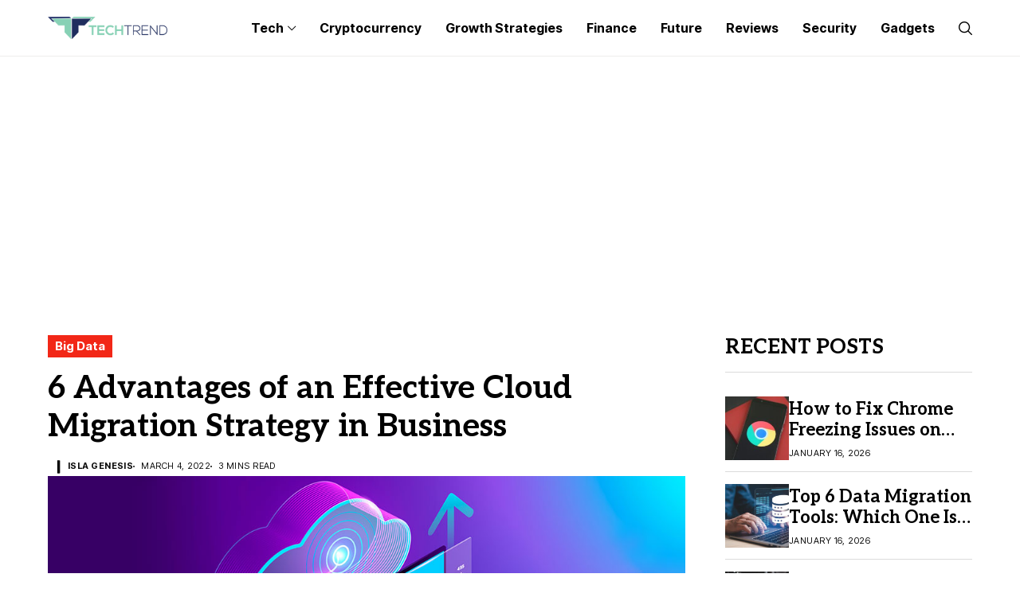

--- FILE ---
content_type: text/html; charset=utf-8
request_url: https://www.google.com/recaptcha/api2/anchor?ar=1&k=6Lc2fJUaAAAAAFbUcY1Yh6l5cImCLtCijINcv0zs&co=aHR0cHM6Ly90aGUtdGVjaC10cmVuZC5jb206NDQz&hl=en&v=PoyoqOPhxBO7pBk68S4YbpHZ&theme=light&size=normal&anchor-ms=20000&execute-ms=30000&cb=ll38bf5yraej
body_size: 49335
content:
<!DOCTYPE HTML><html dir="ltr" lang="en"><head><meta http-equiv="Content-Type" content="text/html; charset=UTF-8">
<meta http-equiv="X-UA-Compatible" content="IE=edge">
<title>reCAPTCHA</title>
<style type="text/css">
/* cyrillic-ext */
@font-face {
  font-family: 'Roboto';
  font-style: normal;
  font-weight: 400;
  font-stretch: 100%;
  src: url(//fonts.gstatic.com/s/roboto/v48/KFO7CnqEu92Fr1ME7kSn66aGLdTylUAMa3GUBHMdazTgWw.woff2) format('woff2');
  unicode-range: U+0460-052F, U+1C80-1C8A, U+20B4, U+2DE0-2DFF, U+A640-A69F, U+FE2E-FE2F;
}
/* cyrillic */
@font-face {
  font-family: 'Roboto';
  font-style: normal;
  font-weight: 400;
  font-stretch: 100%;
  src: url(//fonts.gstatic.com/s/roboto/v48/KFO7CnqEu92Fr1ME7kSn66aGLdTylUAMa3iUBHMdazTgWw.woff2) format('woff2');
  unicode-range: U+0301, U+0400-045F, U+0490-0491, U+04B0-04B1, U+2116;
}
/* greek-ext */
@font-face {
  font-family: 'Roboto';
  font-style: normal;
  font-weight: 400;
  font-stretch: 100%;
  src: url(//fonts.gstatic.com/s/roboto/v48/KFO7CnqEu92Fr1ME7kSn66aGLdTylUAMa3CUBHMdazTgWw.woff2) format('woff2');
  unicode-range: U+1F00-1FFF;
}
/* greek */
@font-face {
  font-family: 'Roboto';
  font-style: normal;
  font-weight: 400;
  font-stretch: 100%;
  src: url(//fonts.gstatic.com/s/roboto/v48/KFO7CnqEu92Fr1ME7kSn66aGLdTylUAMa3-UBHMdazTgWw.woff2) format('woff2');
  unicode-range: U+0370-0377, U+037A-037F, U+0384-038A, U+038C, U+038E-03A1, U+03A3-03FF;
}
/* math */
@font-face {
  font-family: 'Roboto';
  font-style: normal;
  font-weight: 400;
  font-stretch: 100%;
  src: url(//fonts.gstatic.com/s/roboto/v48/KFO7CnqEu92Fr1ME7kSn66aGLdTylUAMawCUBHMdazTgWw.woff2) format('woff2');
  unicode-range: U+0302-0303, U+0305, U+0307-0308, U+0310, U+0312, U+0315, U+031A, U+0326-0327, U+032C, U+032F-0330, U+0332-0333, U+0338, U+033A, U+0346, U+034D, U+0391-03A1, U+03A3-03A9, U+03B1-03C9, U+03D1, U+03D5-03D6, U+03F0-03F1, U+03F4-03F5, U+2016-2017, U+2034-2038, U+203C, U+2040, U+2043, U+2047, U+2050, U+2057, U+205F, U+2070-2071, U+2074-208E, U+2090-209C, U+20D0-20DC, U+20E1, U+20E5-20EF, U+2100-2112, U+2114-2115, U+2117-2121, U+2123-214F, U+2190, U+2192, U+2194-21AE, U+21B0-21E5, U+21F1-21F2, U+21F4-2211, U+2213-2214, U+2216-22FF, U+2308-230B, U+2310, U+2319, U+231C-2321, U+2336-237A, U+237C, U+2395, U+239B-23B7, U+23D0, U+23DC-23E1, U+2474-2475, U+25AF, U+25B3, U+25B7, U+25BD, U+25C1, U+25CA, U+25CC, U+25FB, U+266D-266F, U+27C0-27FF, U+2900-2AFF, U+2B0E-2B11, U+2B30-2B4C, U+2BFE, U+3030, U+FF5B, U+FF5D, U+1D400-1D7FF, U+1EE00-1EEFF;
}
/* symbols */
@font-face {
  font-family: 'Roboto';
  font-style: normal;
  font-weight: 400;
  font-stretch: 100%;
  src: url(//fonts.gstatic.com/s/roboto/v48/KFO7CnqEu92Fr1ME7kSn66aGLdTylUAMaxKUBHMdazTgWw.woff2) format('woff2');
  unicode-range: U+0001-000C, U+000E-001F, U+007F-009F, U+20DD-20E0, U+20E2-20E4, U+2150-218F, U+2190, U+2192, U+2194-2199, U+21AF, U+21E6-21F0, U+21F3, U+2218-2219, U+2299, U+22C4-22C6, U+2300-243F, U+2440-244A, U+2460-24FF, U+25A0-27BF, U+2800-28FF, U+2921-2922, U+2981, U+29BF, U+29EB, U+2B00-2BFF, U+4DC0-4DFF, U+FFF9-FFFB, U+10140-1018E, U+10190-1019C, U+101A0, U+101D0-101FD, U+102E0-102FB, U+10E60-10E7E, U+1D2C0-1D2D3, U+1D2E0-1D37F, U+1F000-1F0FF, U+1F100-1F1AD, U+1F1E6-1F1FF, U+1F30D-1F30F, U+1F315, U+1F31C, U+1F31E, U+1F320-1F32C, U+1F336, U+1F378, U+1F37D, U+1F382, U+1F393-1F39F, U+1F3A7-1F3A8, U+1F3AC-1F3AF, U+1F3C2, U+1F3C4-1F3C6, U+1F3CA-1F3CE, U+1F3D4-1F3E0, U+1F3ED, U+1F3F1-1F3F3, U+1F3F5-1F3F7, U+1F408, U+1F415, U+1F41F, U+1F426, U+1F43F, U+1F441-1F442, U+1F444, U+1F446-1F449, U+1F44C-1F44E, U+1F453, U+1F46A, U+1F47D, U+1F4A3, U+1F4B0, U+1F4B3, U+1F4B9, U+1F4BB, U+1F4BF, U+1F4C8-1F4CB, U+1F4D6, U+1F4DA, U+1F4DF, U+1F4E3-1F4E6, U+1F4EA-1F4ED, U+1F4F7, U+1F4F9-1F4FB, U+1F4FD-1F4FE, U+1F503, U+1F507-1F50B, U+1F50D, U+1F512-1F513, U+1F53E-1F54A, U+1F54F-1F5FA, U+1F610, U+1F650-1F67F, U+1F687, U+1F68D, U+1F691, U+1F694, U+1F698, U+1F6AD, U+1F6B2, U+1F6B9-1F6BA, U+1F6BC, U+1F6C6-1F6CF, U+1F6D3-1F6D7, U+1F6E0-1F6EA, U+1F6F0-1F6F3, U+1F6F7-1F6FC, U+1F700-1F7FF, U+1F800-1F80B, U+1F810-1F847, U+1F850-1F859, U+1F860-1F887, U+1F890-1F8AD, U+1F8B0-1F8BB, U+1F8C0-1F8C1, U+1F900-1F90B, U+1F93B, U+1F946, U+1F984, U+1F996, U+1F9E9, U+1FA00-1FA6F, U+1FA70-1FA7C, U+1FA80-1FA89, U+1FA8F-1FAC6, U+1FACE-1FADC, U+1FADF-1FAE9, U+1FAF0-1FAF8, U+1FB00-1FBFF;
}
/* vietnamese */
@font-face {
  font-family: 'Roboto';
  font-style: normal;
  font-weight: 400;
  font-stretch: 100%;
  src: url(//fonts.gstatic.com/s/roboto/v48/KFO7CnqEu92Fr1ME7kSn66aGLdTylUAMa3OUBHMdazTgWw.woff2) format('woff2');
  unicode-range: U+0102-0103, U+0110-0111, U+0128-0129, U+0168-0169, U+01A0-01A1, U+01AF-01B0, U+0300-0301, U+0303-0304, U+0308-0309, U+0323, U+0329, U+1EA0-1EF9, U+20AB;
}
/* latin-ext */
@font-face {
  font-family: 'Roboto';
  font-style: normal;
  font-weight: 400;
  font-stretch: 100%;
  src: url(//fonts.gstatic.com/s/roboto/v48/KFO7CnqEu92Fr1ME7kSn66aGLdTylUAMa3KUBHMdazTgWw.woff2) format('woff2');
  unicode-range: U+0100-02BA, U+02BD-02C5, U+02C7-02CC, U+02CE-02D7, U+02DD-02FF, U+0304, U+0308, U+0329, U+1D00-1DBF, U+1E00-1E9F, U+1EF2-1EFF, U+2020, U+20A0-20AB, U+20AD-20C0, U+2113, U+2C60-2C7F, U+A720-A7FF;
}
/* latin */
@font-face {
  font-family: 'Roboto';
  font-style: normal;
  font-weight: 400;
  font-stretch: 100%;
  src: url(//fonts.gstatic.com/s/roboto/v48/KFO7CnqEu92Fr1ME7kSn66aGLdTylUAMa3yUBHMdazQ.woff2) format('woff2');
  unicode-range: U+0000-00FF, U+0131, U+0152-0153, U+02BB-02BC, U+02C6, U+02DA, U+02DC, U+0304, U+0308, U+0329, U+2000-206F, U+20AC, U+2122, U+2191, U+2193, U+2212, U+2215, U+FEFF, U+FFFD;
}
/* cyrillic-ext */
@font-face {
  font-family: 'Roboto';
  font-style: normal;
  font-weight: 500;
  font-stretch: 100%;
  src: url(//fonts.gstatic.com/s/roboto/v48/KFO7CnqEu92Fr1ME7kSn66aGLdTylUAMa3GUBHMdazTgWw.woff2) format('woff2');
  unicode-range: U+0460-052F, U+1C80-1C8A, U+20B4, U+2DE0-2DFF, U+A640-A69F, U+FE2E-FE2F;
}
/* cyrillic */
@font-face {
  font-family: 'Roboto';
  font-style: normal;
  font-weight: 500;
  font-stretch: 100%;
  src: url(//fonts.gstatic.com/s/roboto/v48/KFO7CnqEu92Fr1ME7kSn66aGLdTylUAMa3iUBHMdazTgWw.woff2) format('woff2');
  unicode-range: U+0301, U+0400-045F, U+0490-0491, U+04B0-04B1, U+2116;
}
/* greek-ext */
@font-face {
  font-family: 'Roboto';
  font-style: normal;
  font-weight: 500;
  font-stretch: 100%;
  src: url(//fonts.gstatic.com/s/roboto/v48/KFO7CnqEu92Fr1ME7kSn66aGLdTylUAMa3CUBHMdazTgWw.woff2) format('woff2');
  unicode-range: U+1F00-1FFF;
}
/* greek */
@font-face {
  font-family: 'Roboto';
  font-style: normal;
  font-weight: 500;
  font-stretch: 100%;
  src: url(//fonts.gstatic.com/s/roboto/v48/KFO7CnqEu92Fr1ME7kSn66aGLdTylUAMa3-UBHMdazTgWw.woff2) format('woff2');
  unicode-range: U+0370-0377, U+037A-037F, U+0384-038A, U+038C, U+038E-03A1, U+03A3-03FF;
}
/* math */
@font-face {
  font-family: 'Roboto';
  font-style: normal;
  font-weight: 500;
  font-stretch: 100%;
  src: url(//fonts.gstatic.com/s/roboto/v48/KFO7CnqEu92Fr1ME7kSn66aGLdTylUAMawCUBHMdazTgWw.woff2) format('woff2');
  unicode-range: U+0302-0303, U+0305, U+0307-0308, U+0310, U+0312, U+0315, U+031A, U+0326-0327, U+032C, U+032F-0330, U+0332-0333, U+0338, U+033A, U+0346, U+034D, U+0391-03A1, U+03A3-03A9, U+03B1-03C9, U+03D1, U+03D5-03D6, U+03F0-03F1, U+03F4-03F5, U+2016-2017, U+2034-2038, U+203C, U+2040, U+2043, U+2047, U+2050, U+2057, U+205F, U+2070-2071, U+2074-208E, U+2090-209C, U+20D0-20DC, U+20E1, U+20E5-20EF, U+2100-2112, U+2114-2115, U+2117-2121, U+2123-214F, U+2190, U+2192, U+2194-21AE, U+21B0-21E5, U+21F1-21F2, U+21F4-2211, U+2213-2214, U+2216-22FF, U+2308-230B, U+2310, U+2319, U+231C-2321, U+2336-237A, U+237C, U+2395, U+239B-23B7, U+23D0, U+23DC-23E1, U+2474-2475, U+25AF, U+25B3, U+25B7, U+25BD, U+25C1, U+25CA, U+25CC, U+25FB, U+266D-266F, U+27C0-27FF, U+2900-2AFF, U+2B0E-2B11, U+2B30-2B4C, U+2BFE, U+3030, U+FF5B, U+FF5D, U+1D400-1D7FF, U+1EE00-1EEFF;
}
/* symbols */
@font-face {
  font-family: 'Roboto';
  font-style: normal;
  font-weight: 500;
  font-stretch: 100%;
  src: url(//fonts.gstatic.com/s/roboto/v48/KFO7CnqEu92Fr1ME7kSn66aGLdTylUAMaxKUBHMdazTgWw.woff2) format('woff2');
  unicode-range: U+0001-000C, U+000E-001F, U+007F-009F, U+20DD-20E0, U+20E2-20E4, U+2150-218F, U+2190, U+2192, U+2194-2199, U+21AF, U+21E6-21F0, U+21F3, U+2218-2219, U+2299, U+22C4-22C6, U+2300-243F, U+2440-244A, U+2460-24FF, U+25A0-27BF, U+2800-28FF, U+2921-2922, U+2981, U+29BF, U+29EB, U+2B00-2BFF, U+4DC0-4DFF, U+FFF9-FFFB, U+10140-1018E, U+10190-1019C, U+101A0, U+101D0-101FD, U+102E0-102FB, U+10E60-10E7E, U+1D2C0-1D2D3, U+1D2E0-1D37F, U+1F000-1F0FF, U+1F100-1F1AD, U+1F1E6-1F1FF, U+1F30D-1F30F, U+1F315, U+1F31C, U+1F31E, U+1F320-1F32C, U+1F336, U+1F378, U+1F37D, U+1F382, U+1F393-1F39F, U+1F3A7-1F3A8, U+1F3AC-1F3AF, U+1F3C2, U+1F3C4-1F3C6, U+1F3CA-1F3CE, U+1F3D4-1F3E0, U+1F3ED, U+1F3F1-1F3F3, U+1F3F5-1F3F7, U+1F408, U+1F415, U+1F41F, U+1F426, U+1F43F, U+1F441-1F442, U+1F444, U+1F446-1F449, U+1F44C-1F44E, U+1F453, U+1F46A, U+1F47D, U+1F4A3, U+1F4B0, U+1F4B3, U+1F4B9, U+1F4BB, U+1F4BF, U+1F4C8-1F4CB, U+1F4D6, U+1F4DA, U+1F4DF, U+1F4E3-1F4E6, U+1F4EA-1F4ED, U+1F4F7, U+1F4F9-1F4FB, U+1F4FD-1F4FE, U+1F503, U+1F507-1F50B, U+1F50D, U+1F512-1F513, U+1F53E-1F54A, U+1F54F-1F5FA, U+1F610, U+1F650-1F67F, U+1F687, U+1F68D, U+1F691, U+1F694, U+1F698, U+1F6AD, U+1F6B2, U+1F6B9-1F6BA, U+1F6BC, U+1F6C6-1F6CF, U+1F6D3-1F6D7, U+1F6E0-1F6EA, U+1F6F0-1F6F3, U+1F6F7-1F6FC, U+1F700-1F7FF, U+1F800-1F80B, U+1F810-1F847, U+1F850-1F859, U+1F860-1F887, U+1F890-1F8AD, U+1F8B0-1F8BB, U+1F8C0-1F8C1, U+1F900-1F90B, U+1F93B, U+1F946, U+1F984, U+1F996, U+1F9E9, U+1FA00-1FA6F, U+1FA70-1FA7C, U+1FA80-1FA89, U+1FA8F-1FAC6, U+1FACE-1FADC, U+1FADF-1FAE9, U+1FAF0-1FAF8, U+1FB00-1FBFF;
}
/* vietnamese */
@font-face {
  font-family: 'Roboto';
  font-style: normal;
  font-weight: 500;
  font-stretch: 100%;
  src: url(//fonts.gstatic.com/s/roboto/v48/KFO7CnqEu92Fr1ME7kSn66aGLdTylUAMa3OUBHMdazTgWw.woff2) format('woff2');
  unicode-range: U+0102-0103, U+0110-0111, U+0128-0129, U+0168-0169, U+01A0-01A1, U+01AF-01B0, U+0300-0301, U+0303-0304, U+0308-0309, U+0323, U+0329, U+1EA0-1EF9, U+20AB;
}
/* latin-ext */
@font-face {
  font-family: 'Roboto';
  font-style: normal;
  font-weight: 500;
  font-stretch: 100%;
  src: url(//fonts.gstatic.com/s/roboto/v48/KFO7CnqEu92Fr1ME7kSn66aGLdTylUAMa3KUBHMdazTgWw.woff2) format('woff2');
  unicode-range: U+0100-02BA, U+02BD-02C5, U+02C7-02CC, U+02CE-02D7, U+02DD-02FF, U+0304, U+0308, U+0329, U+1D00-1DBF, U+1E00-1E9F, U+1EF2-1EFF, U+2020, U+20A0-20AB, U+20AD-20C0, U+2113, U+2C60-2C7F, U+A720-A7FF;
}
/* latin */
@font-face {
  font-family: 'Roboto';
  font-style: normal;
  font-weight: 500;
  font-stretch: 100%;
  src: url(//fonts.gstatic.com/s/roboto/v48/KFO7CnqEu92Fr1ME7kSn66aGLdTylUAMa3yUBHMdazQ.woff2) format('woff2');
  unicode-range: U+0000-00FF, U+0131, U+0152-0153, U+02BB-02BC, U+02C6, U+02DA, U+02DC, U+0304, U+0308, U+0329, U+2000-206F, U+20AC, U+2122, U+2191, U+2193, U+2212, U+2215, U+FEFF, U+FFFD;
}
/* cyrillic-ext */
@font-face {
  font-family: 'Roboto';
  font-style: normal;
  font-weight: 900;
  font-stretch: 100%;
  src: url(//fonts.gstatic.com/s/roboto/v48/KFO7CnqEu92Fr1ME7kSn66aGLdTylUAMa3GUBHMdazTgWw.woff2) format('woff2');
  unicode-range: U+0460-052F, U+1C80-1C8A, U+20B4, U+2DE0-2DFF, U+A640-A69F, U+FE2E-FE2F;
}
/* cyrillic */
@font-face {
  font-family: 'Roboto';
  font-style: normal;
  font-weight: 900;
  font-stretch: 100%;
  src: url(//fonts.gstatic.com/s/roboto/v48/KFO7CnqEu92Fr1ME7kSn66aGLdTylUAMa3iUBHMdazTgWw.woff2) format('woff2');
  unicode-range: U+0301, U+0400-045F, U+0490-0491, U+04B0-04B1, U+2116;
}
/* greek-ext */
@font-face {
  font-family: 'Roboto';
  font-style: normal;
  font-weight: 900;
  font-stretch: 100%;
  src: url(//fonts.gstatic.com/s/roboto/v48/KFO7CnqEu92Fr1ME7kSn66aGLdTylUAMa3CUBHMdazTgWw.woff2) format('woff2');
  unicode-range: U+1F00-1FFF;
}
/* greek */
@font-face {
  font-family: 'Roboto';
  font-style: normal;
  font-weight: 900;
  font-stretch: 100%;
  src: url(//fonts.gstatic.com/s/roboto/v48/KFO7CnqEu92Fr1ME7kSn66aGLdTylUAMa3-UBHMdazTgWw.woff2) format('woff2');
  unicode-range: U+0370-0377, U+037A-037F, U+0384-038A, U+038C, U+038E-03A1, U+03A3-03FF;
}
/* math */
@font-face {
  font-family: 'Roboto';
  font-style: normal;
  font-weight: 900;
  font-stretch: 100%;
  src: url(//fonts.gstatic.com/s/roboto/v48/KFO7CnqEu92Fr1ME7kSn66aGLdTylUAMawCUBHMdazTgWw.woff2) format('woff2');
  unicode-range: U+0302-0303, U+0305, U+0307-0308, U+0310, U+0312, U+0315, U+031A, U+0326-0327, U+032C, U+032F-0330, U+0332-0333, U+0338, U+033A, U+0346, U+034D, U+0391-03A1, U+03A3-03A9, U+03B1-03C9, U+03D1, U+03D5-03D6, U+03F0-03F1, U+03F4-03F5, U+2016-2017, U+2034-2038, U+203C, U+2040, U+2043, U+2047, U+2050, U+2057, U+205F, U+2070-2071, U+2074-208E, U+2090-209C, U+20D0-20DC, U+20E1, U+20E5-20EF, U+2100-2112, U+2114-2115, U+2117-2121, U+2123-214F, U+2190, U+2192, U+2194-21AE, U+21B0-21E5, U+21F1-21F2, U+21F4-2211, U+2213-2214, U+2216-22FF, U+2308-230B, U+2310, U+2319, U+231C-2321, U+2336-237A, U+237C, U+2395, U+239B-23B7, U+23D0, U+23DC-23E1, U+2474-2475, U+25AF, U+25B3, U+25B7, U+25BD, U+25C1, U+25CA, U+25CC, U+25FB, U+266D-266F, U+27C0-27FF, U+2900-2AFF, U+2B0E-2B11, U+2B30-2B4C, U+2BFE, U+3030, U+FF5B, U+FF5D, U+1D400-1D7FF, U+1EE00-1EEFF;
}
/* symbols */
@font-face {
  font-family: 'Roboto';
  font-style: normal;
  font-weight: 900;
  font-stretch: 100%;
  src: url(//fonts.gstatic.com/s/roboto/v48/KFO7CnqEu92Fr1ME7kSn66aGLdTylUAMaxKUBHMdazTgWw.woff2) format('woff2');
  unicode-range: U+0001-000C, U+000E-001F, U+007F-009F, U+20DD-20E0, U+20E2-20E4, U+2150-218F, U+2190, U+2192, U+2194-2199, U+21AF, U+21E6-21F0, U+21F3, U+2218-2219, U+2299, U+22C4-22C6, U+2300-243F, U+2440-244A, U+2460-24FF, U+25A0-27BF, U+2800-28FF, U+2921-2922, U+2981, U+29BF, U+29EB, U+2B00-2BFF, U+4DC0-4DFF, U+FFF9-FFFB, U+10140-1018E, U+10190-1019C, U+101A0, U+101D0-101FD, U+102E0-102FB, U+10E60-10E7E, U+1D2C0-1D2D3, U+1D2E0-1D37F, U+1F000-1F0FF, U+1F100-1F1AD, U+1F1E6-1F1FF, U+1F30D-1F30F, U+1F315, U+1F31C, U+1F31E, U+1F320-1F32C, U+1F336, U+1F378, U+1F37D, U+1F382, U+1F393-1F39F, U+1F3A7-1F3A8, U+1F3AC-1F3AF, U+1F3C2, U+1F3C4-1F3C6, U+1F3CA-1F3CE, U+1F3D4-1F3E0, U+1F3ED, U+1F3F1-1F3F3, U+1F3F5-1F3F7, U+1F408, U+1F415, U+1F41F, U+1F426, U+1F43F, U+1F441-1F442, U+1F444, U+1F446-1F449, U+1F44C-1F44E, U+1F453, U+1F46A, U+1F47D, U+1F4A3, U+1F4B0, U+1F4B3, U+1F4B9, U+1F4BB, U+1F4BF, U+1F4C8-1F4CB, U+1F4D6, U+1F4DA, U+1F4DF, U+1F4E3-1F4E6, U+1F4EA-1F4ED, U+1F4F7, U+1F4F9-1F4FB, U+1F4FD-1F4FE, U+1F503, U+1F507-1F50B, U+1F50D, U+1F512-1F513, U+1F53E-1F54A, U+1F54F-1F5FA, U+1F610, U+1F650-1F67F, U+1F687, U+1F68D, U+1F691, U+1F694, U+1F698, U+1F6AD, U+1F6B2, U+1F6B9-1F6BA, U+1F6BC, U+1F6C6-1F6CF, U+1F6D3-1F6D7, U+1F6E0-1F6EA, U+1F6F0-1F6F3, U+1F6F7-1F6FC, U+1F700-1F7FF, U+1F800-1F80B, U+1F810-1F847, U+1F850-1F859, U+1F860-1F887, U+1F890-1F8AD, U+1F8B0-1F8BB, U+1F8C0-1F8C1, U+1F900-1F90B, U+1F93B, U+1F946, U+1F984, U+1F996, U+1F9E9, U+1FA00-1FA6F, U+1FA70-1FA7C, U+1FA80-1FA89, U+1FA8F-1FAC6, U+1FACE-1FADC, U+1FADF-1FAE9, U+1FAF0-1FAF8, U+1FB00-1FBFF;
}
/* vietnamese */
@font-face {
  font-family: 'Roboto';
  font-style: normal;
  font-weight: 900;
  font-stretch: 100%;
  src: url(//fonts.gstatic.com/s/roboto/v48/KFO7CnqEu92Fr1ME7kSn66aGLdTylUAMa3OUBHMdazTgWw.woff2) format('woff2');
  unicode-range: U+0102-0103, U+0110-0111, U+0128-0129, U+0168-0169, U+01A0-01A1, U+01AF-01B0, U+0300-0301, U+0303-0304, U+0308-0309, U+0323, U+0329, U+1EA0-1EF9, U+20AB;
}
/* latin-ext */
@font-face {
  font-family: 'Roboto';
  font-style: normal;
  font-weight: 900;
  font-stretch: 100%;
  src: url(//fonts.gstatic.com/s/roboto/v48/KFO7CnqEu92Fr1ME7kSn66aGLdTylUAMa3KUBHMdazTgWw.woff2) format('woff2');
  unicode-range: U+0100-02BA, U+02BD-02C5, U+02C7-02CC, U+02CE-02D7, U+02DD-02FF, U+0304, U+0308, U+0329, U+1D00-1DBF, U+1E00-1E9F, U+1EF2-1EFF, U+2020, U+20A0-20AB, U+20AD-20C0, U+2113, U+2C60-2C7F, U+A720-A7FF;
}
/* latin */
@font-face {
  font-family: 'Roboto';
  font-style: normal;
  font-weight: 900;
  font-stretch: 100%;
  src: url(//fonts.gstatic.com/s/roboto/v48/KFO7CnqEu92Fr1ME7kSn66aGLdTylUAMa3yUBHMdazQ.woff2) format('woff2');
  unicode-range: U+0000-00FF, U+0131, U+0152-0153, U+02BB-02BC, U+02C6, U+02DA, U+02DC, U+0304, U+0308, U+0329, U+2000-206F, U+20AC, U+2122, U+2191, U+2193, U+2212, U+2215, U+FEFF, U+FFFD;
}

</style>
<link rel="stylesheet" type="text/css" href="https://www.gstatic.com/recaptcha/releases/PoyoqOPhxBO7pBk68S4YbpHZ/styles__ltr.css">
<script nonce="HEH6DLUO3iLBBCfh3ouidg" type="text/javascript">window['__recaptcha_api'] = 'https://www.google.com/recaptcha/api2/';</script>
<script type="text/javascript" src="https://www.gstatic.com/recaptcha/releases/PoyoqOPhxBO7pBk68S4YbpHZ/recaptcha__en.js" nonce="HEH6DLUO3iLBBCfh3ouidg">
      
    </script></head>
<body><div id="rc-anchor-alert" class="rc-anchor-alert"></div>
<input type="hidden" id="recaptcha-token" value="[base64]">
<script type="text/javascript" nonce="HEH6DLUO3iLBBCfh3ouidg">
      recaptcha.anchor.Main.init("[\x22ainput\x22,[\x22bgdata\x22,\x22\x22,\[base64]/[base64]/[base64]/[base64]/[base64]/[base64]/[base64]/[base64]/[base64]/[base64]\\u003d\x22,\[base64]\\u003d\x22,\x22JMKcWhbDh8OEwoNTw6g1EsOZFwzDghPCtTAyw60Ww67Du8Kcw63Cm2IREXBuUMOvGsO/K8Ogw57DhSlrwrHCmMO/SDUjdcOEasOYwpbDhMOCLBfDkMKyw4Qww5QEWyjDmsKOfQ/CkFZQw47Ct8KubcKpwpvCjV8Qw63Dn8KGCsOhPMOYwpAmEHnCkxsfd0hkwrTCrSQRMMKAw4LCtALDkMOXwp8eDw3Cu3HCm8O3wp1wElR5wrMgQWnCpg/CvsOdQzsQwofDsAgtTU8YeXksWxzDkxV9w5EKw6RdIcKpw4ZofMOOTMK9woRYw5A3czRmw7zDvn5Kw5V5IMO5w4UywqLDjU7Csw0+Z8O+w5ZMwqJBYMKpwr/[base64]/w4HChk5Pw6rCqcOOUTJpZwDDkjPCtwIJZzpiw4Bwwq0kDsOLw7TCpcKzSGQqwptYfy7CicOKwogYwr92wr7Ch27CosKNHwDCpwBYS8OsbQDDmycuXsKtw7FgIGBoVcObw75CLMK4JcOtOFBCAl/[base64]/CusO5AmnCtWnDgTnCtTPDiMKVwpLCm8OoVMOIdcO6dk5tw4lsw4bCh0TDjMOZBMOdw7dOw4PDpDhxOR/DoCvCvChWwrDDjwsQHzrDscKOThxuw4JJR8K8GmvCvhheN8OPw657w5bDtcK9Ug/DmcKXwpJpAsO9Uk7DsRcmwoBVw6Z1FWUiwrTDgMOzw5kUHGtEKiHCh8KaEcKrTMOMw4J1OxY7wpIRw4zClRwHw4LDlsKVFcO+DsKOGsKpY3LCsEJXdynDisK7wrVHMsODw7TDhMKXVH3CrzbDh8O8B8KIwo8IwoHCosOFwp3DgsK5dcOzw4LCk01EdcO/wo/CocOmBEvCjUcCJcOoDEBPw77DqsOgU2DDlHZ2c8Knwoh9TlVBX1/DsMKUw6F/cMK9EUHCmAjDgMK5w79uwrcowr/Dj3PCtBEqwo/CkcO3wpJ/OsK6ZcO1MwPCgMKgFEo8wqhODHoedUHCi8KxwqULQmp2KcO3wrXCkFvDv8KBw6Ajw4tcwozClcKkOGsedcOUAjXCjj/DhsOgwrluAmDDqsKSTlnDkMKZw5Ynw4NLwqlxKFbDtsOrGsKdQ8KMeEZkwojDmFliGSPCqWRWAMKYIT9YwqHDtcK5NXjDjcK6aMKiw5zCmMKCOMOLwp8Iwr3CpMKWBcO0w7jCqsKMXMK9KXXCkT/ClBIhb8KMw5TDrcOWw4Z8w74YBMK8w5h9CjrCiiJ4N8OeEsKpYSUkw5JBYsOAd8KRwq3CkcK4wrd5cg3CtMOowozDnhLDmSjDgcOcIMKOwpTDol/Dp0jDg1PCsF4Qwq4VYcOYw6fCnMOTwpsiwr3DpMK8dAx8wrtqccOhIn1FwqN7w6/DtHIDLxHCpWrCn8Kdw4kddMO+w4ZvwqMBw4fDhcKwHXFGwobCu2wLdcKlE8K7dMOZw4HChRAqPcKlw6TCkMOSBHBnw5zDq8OywrZjbMKPw6HCvTVeQXfDplLDgcOxw5UVw6rDj8KDwo/DvwHDr1/Cuw/Cl8OiwrFOwrlcZMKRw7FfYAZuaMKmKTRrL8KOw5F4w6vClFDDom3DrS7Dr8K7wo7DvW/[base64]/AsOmBH/Dmk7CjMOaAFTCk8KLwovCi8OaNyN+w5bDlzxMbxTDu07Di20PwoZDwonDkcOdJzlswo8jWMKkIgTDhXhJX8Krwo/[base64]/WWAbwoADPMK2J8K2cDPCqsKcw4fDuMOzIsO5BmIKMGF9wqXCngg1w4fDrn/CnUw3woLCs8Otw7HDlyzDrsKfAn8HG8K2w5bDo15WwqfDscOUwpXDkMKHGijClVBHKRVnehDCnljCvEHDr3IXwoA6w6DDosODRmovw5TDicO7w48+UhPDrcOkScOsS8KuGcKlwo0mE1tmwo15w6nDjBzDt8KbbMOQw6DCqsKdw43Clyhdd1hTw6hDC8K/w44DBn7DlzXCocOXw5nDl8O9w7fCtMKkKVfDhMKQwp3Dj3jCkcODV3bCnMOqwonDrk3DkT4JwpBMwpPDgMObZV9CN1vCm8OdwqfCu8KEUsO0ZMOIKsK4YMKeF8OZZz/CgxAJL8K7wq7DusKmwpjCt3MZPMKzwpvCi8O7W3M3wo/Dg8KMH1/CpkYYUyLCsCsmdMKbIz7DqCoCUn3Dh8K1BS7Cum8OwqpTPMOHZMK3w7/DlMO6wqJNwpPCuz/[base64]/CtMOdw6NCwqXCrgXCrcOYwqbCiMOgHCVWwozCs8O0C8KYw4TDmBHCnXzCmsKJw53DscKdLWLDtW/CgXHDvMKJNMOkVE5odQoXwqTCqVZ9wrjCrMKMbcO2wpnDj0llw71mfcKgwrFRFxp1KyHCjlHCnR9NQcOsw6Zhb8O7woA3aBvCqG4Hw6TCtcKQOsKpZcKQN8OLwrfCg8Onw48WwoUKQcOXbgjDq0hyw6HDiTXDsQEmwpgAOsOdwrZ/w4PDk8OvwqFBbyILw7vCiMOjd27Cp8KlWsKLw5ggw5sJAcOdRsOgIsKXw4oQUMOQLw7CiH4hRHUrw4LDrj4AwqfDpsKHbcKIa8OewqrDocOzNnPDm8K9L3kvw7zCrcOmKcKLIHDDjsOMZizCusK/w5hjw4pkwp3Dj8KRAFVcAsOdUlPCkEJmLMK/EinCrcKXwqRlRSvCpmvDqWLCqTbCpDcyw7pAw5HCi1DCvwtdRsKEegYBw4bCq8K8GlbChT7Cg8Opw7lHwoc6w6gIbBvCghzCqMKrw7Nzwr85eCkDw44aZ8OcQ8OvZ8ONwq9swobDkCQjw7LDgcK/G0LCucOywqdNwrDDjcOmAMOwBQTCq3jDvBfChUnCjxnDoUhAwo1IwqPCqsK8w5Qgwq5kNMKCFGh5w7HCvsKtwqPDskYWwpwxw6PDtcO/[base64]/DrFfDvADCmH3CuBF0RcOYw7o7woUIwqAKwrEfwqzCvCXCk09xPTB+TDDDusO7T8OVfATCjMKFw41EJik4KMO9wrE7IVQyw7kAf8Kvw4c3JhTDvEfCv8Kew6JuVcKEPsOtwofCrcKewoUeCMKnd8KxZ8KUw58wXcOYNSAmUsKUGQ/Dr8OMwrVHD8OLMyjDgcKhwovDqsKRwp1deApeIxc/[base64]/DlsKXeVxJGsO9OFB+w47DrmQ/[base64]/DhsKnw4/CnsOoS8KBQXtdd8K3bwLCuQ/[base64]/[base64]/[base64]/DqsOULcOqPCAZw5dVw5lQJTLCsCR6w4I8wrp2QFskaMOFIcOgTcKBO8O6w6Evw7zCiMOgEVLCsDtOwq4qE8Ktw6zDnFg0VTTCoSrDvG01wqjCqjEvS8OXJGXCmn/[base64]/[base64]/[base64]/ImJ9e8OpL23Di8Odwq1sw6bCj8OtwoASw6fCpk9IwrJMwoB7w6gfVj/DimzCmz/[base64]/CszRcwpjCthYtJMO2Y8OwTcOLRwTCnn/DvC1pwq/[base64]/DmsOfBFjDnsKgw50+XUDDrC/DjS0oPcOdbF0Zw5vCmD/DjMONFVTDkAZxw6kTwonCvMKww4TDoMKEez7CnFbCpcKLw7zCocOyZsOEw5sYwrHCgMKmLUwFbD8VV8KGwqbCnk3DpnXCq38cwoE7wqTCosOhCsKzJC/DsQ5PYcOmw5bDtUN0QmwtwpfCnQl4w4QSUUjDlifCqCMrIMK4w4/DpcOzw4ZnH3zDnMOwwpzCtsObNcKPcsObXsOiw6/DlgDCvx/[base64]/DoMOEw6EsQ8KwRMK+FQvCvw0nwpLCnsO+wrsgwrjDi8Khw4PDlV8JccOIw6LClMKvw7BAVcO5RVLCi8OkHhvDlMKIacK3WVl1AFdbw7YcVGVWYsODbsK7w4LCl8OWw4APfMKkC8KcJT51JsOXwo/DhH3DrkzCk2TCr2kyC8KEYcO1w5Fgw51jwp1jJjvCv8KIaAXDocKocsK8w60Vw6InKcKRw5HDtMO6wpbDjinDrcK9w5TCmcKYd2PCnlocWMOtwrvDocKfwpAsCSx9Aw/CsitGwqLCiRNlw57DqcOfw6zCssOuwpXDt3HDvsO2w5LDrE3Cj37CicOQFTJzw7x6FDTDu8K9w5jCrwTDgmHDucK+NiRTw74mwpg7HyYBXSkvWRMAO8KVNsKgDMO6wpnDpB/CpcOLwqJWTjUuB1nCnFsaw4/ClcOrw7TClH9cwqDDliZpw6rCnQFww7sdVMKdwqdRCMKrw7gOXXkOw53Dt3tUAGc2dMKew6RfExEtI8KHTR3DtcKQIXLChcK+GsOFBl7DuMKNw7x+AMKaw6hNwp/[base64]/CtcOYwqLCk8KqWGkmwpPDocKFVWfCkcORw61dw4jDnsK2w7dMfnXDnsKqBy/CvcOTwqlEfUtaw4NrY8OJwoXClMKPMnxiw4kWI8Oxw6B1QwYdw7NnNBXDjsO5ZBbDumYrbsKIwpXCpsOmw5rDg8O3w7lQw6rDhMKywrRuw7LDpcOxwq7CucOpcDoSw6rCrcO5w6DDqSxMOipIw7/DqcOSXlPCrn3DssOYdmbCr8O/[base64]/CpsOOw7nCo3/Dv8OAYQHDuwBrwo18w4BBwqLCjcK2wqxXKsKXRErCvjXCr0vCvTTCgwUGwp/Dl8KSIjMew7UPR8O4wotuU8OXQHtxS8KtD8OfTcKtwrzDmTvDt1A8E8KpHjzDvMOdwqvCpVU7wocnKMKlYMOZwqDCnBZMw6XCuC5Hw63CrcOiwqHDoMO7wpbCtVPDkjNgw5HClFDCosKAJU0Qw5nDt8KMGXnCrMKiwoEZB0zDu3vCvcKmwr/ClRY5w7PCjBvCgsONw5YEwoI3w4fDkR8mMMK6w7rDvz4jGcOvb8KhOzbDtcKpbhzCpcKcwqkXw4MWeT3CtMO4w70hDcK8wqgtSsKQQ8OEIsK1ODRywowrw4AZwobClUPDhkzCjMOZwpXDssK5KMKmwrLCs1PDl8KbV8OJCBIQHTNHZ8KPwpvDnwofw47Dm1/[base64]/CpcO3w6LCrMKUQMOFHMO0HMOSE8KQwptZUMOCw5vDm3c5UsOiNMKPRMKXL8ORIVvCv8Klwp0bA0XDlA7CiMOHw5XCuGMLwqBSwoXCmhPCgWdBwqXDoMKRwqvDqEN/wqlgFcKlKcOKwplbDcKNPFxew6TCjx7DpMK9wokjHcKbGCA3woAew6dRCWbCoyZaw59kw5JJw6/[base64]/CliAEbcOXXMKXwrjDiMKFwp/CmMKpTMKFw73Ci3AWw6N+wpVdYxfDmHTDoTFyUwgOw7N/N8OqM8Kzw69bDcKUAcOGZBlOw4vCoMOfw7nDjGbDiirDvih3w5VWwr5pwq7CnCplwoXCkxAyHsKIwr13wo7CuMKcw4xuw50JC8KXdBDDqVVRA8KkLRgkwpjCp8O6YsOSElERw7F3X8KTL8OHw7llw6XCiMO1UzEGw7cTwo/CmSTDhMORTcOhGBnDrcOawopJw4YDw67DjVTDk0l3w7okCCfClRsPH8KCwp7Cr0sDw5HCicOdBGwIw6/ClMKhw5XCp8OdaEUPwog4wobCqzcfZT3DpjfDpsOhwpPCtCR1IsKmB8OJwo3DqHXCrW/ChsKiOGUaw7JkNUzDi8OSX8Osw7HDqW7DocKNw4QZaw9Jw7nChcO1wpc8w4TDm3/DmgfCh1lzw4bCscKHw5zDsMKAwrPChRAjwrI5SMKFdzfCgRPDtUEGwoEwBGgSEcKrw4piKG40V1bClQXCpMKGN8KPYnvCqjkzw45cw7XCk1Vvw6ERe0bCucKzwoVNw5bCicOOWFwuwqjDrcKLw7BcCMO7w7pFw4XDkMO2wrEAw7xww4TCiMO/XATCiDjCicOgfWV/woJFAmnDvMKMAcKMw6Vfw7Fow4/DkMKxw5Vnw63Ch8Oyw7DDn1FCEDvCqcKlw6/CtFVuw4FUwqbCnERSwpnClHjDgMK7w4VTw53CrcOuwpddRMO9XMOjw4rDocOuwrIwCyMyw5pCw43CkAjCsi4VbzIwDlHCk8OUXcKZwpsiP8OrdMOHRj50JsOfdTNYwqxmw5xDe8OzUsKjwr/CrUXDoBQqMsOlwoPDoERfccKqBsKrKX0+wqzDg8OxLRzDisKXw71nAxHDp8Ovw4hbYMO/XCXDuQNQwqZww4DDrsOcVsKswp/ChsKHw6LCpUhrwpPCo8K+EGvDjMOdw7QhDMKVB28FAsK5dsOMw6/Dk0IUPsO5TsO3w7LCmxnCpcO/[base64]/[base64]/[base64]/[base64]/[base64]/[base64]/Cn8KAFT8/w4cJw59UASBPRMKHTQDCrcOrw6zCmsKJwp/DjMOCwrvCtSrDjcORFTTDvCUXAlFdworDo8OhCMKmLsKuKWvDjsKNw4oPSMKrGWtoCMOsTMK6RiXChGvDosOiwovDh8KsbsObwpnCrsKNw7HDhRIOw70BwqUTMXAeUC9rwpvDiVTCsH3ChgzDjXXDgVbDqG/[base64]/[base64]/B1fClEXCssKCwq/DqcKYQcKNGgDCl8O5wofDgCzClsO1FTLCiMKPfmUzw652w4fDr2nDk0rDvsOvw4wGBgHCrnPDuMO7U8KEVMOvEsOWbDTDgVFtwpkAcsOMAi9KfAwbwrfCksKDCFrDgcOuwrjDkcOLXUACWzXCvcO/ZsOAfQM5Bl1iwoLCgQdWw7PCucORLyRrw4jCrcKHw79Iw40Ww7fCimoxw6olOD5Xw4rDmcKYwpDCs0PDtxZNXsKLPMKlwqzDssOxw6MPAGBlWhhOeMOPZMORKcOCPAfCr8KYZcOlIMK8wqvCgBTCogRoemI/w4zCrcO0FBHCrsKHL1nCvMKETR/DuBfDnnbDhA/CvMK/wp0Zw6rClX9Wc2LDhcOjfMKlwpNNSF7CrcKYEzoBwq8oPBkWSRo7w6nCscK/[base64]/QcO3w6zCt8KhNMOkL8KtwrJZRUTCj8OaDMK8WsKmFHc2w45sw6QmTMOTwprCqcKgwo5mCcKDSS4Hw4c7w6PCkVrDnMKWw5t2wpvDgMKWC8KaLsKaYy1cwqNzD3bDjMOfLFJMw7XCtMOWJ8KtDjnChU/CiQ4iTsKucMOHTsOdCMORWsOAPsKrw5LDlh3DsG3Di8KCfmHCpFnCosKWIcKrwoTDm8Opw6B4w5rCj0gkPG7ClsK/w5bDgTfDuMKuwrMSJMOEVcOQE8Kfw6Bow4LDq2nDnXLChVnDiS3DhBPDhMOZwq1Ww7vCksKewqVmwqhvwocywoIvw4fCk8OUaRTDjGnCuB3CgcOOScOjaMKzMcOsZMOwAcKdFyZ/TSjCn8KFP8OAwrETEjczJcOJwp5HZ8ONAsOGDMKRw43DhMOpwpkCOMOBPw7DsB7DoGjDsVPDpnEew5ImXislbMKOw7nDjH3DtXEPw6/DtxrCpcOOK8OEwrZ/w5DDtsK6wo03wrzCiMKew4hcw5pKwpTDjsOCw6/Cgz7DlTbCvMO4VRDCjsKEFsOEwq/CpUrDocKIw5ZdXcKJw4M1IcOhW8Krwo4WB8Kow4fCiMOrVxzCjyzDpGYOwoM2eW1mNSrDv1fCvcOWJXxHw4cRwoApw5DDpMKhwokgLcKuw49dwrgzwrbCuRDDhXLChMK3w73DqXDCgMOGwojDuyzCgMOleMK4MRjCrTfCimnDk8OPK2lawpvDrcO/w5lMTQVtwqLDqV/DtMKEYyDCusOww4bCgMK2wo3CmcKdwpUewoDCiGXCgH7Ck3jDgMO9LTbDicO+NMOKFcKjN09zwoHCmAfDn1UXw7PCj8O2w4ZKMsKkKiVwH8KXw5AxwqbDh8O2HMKHIkhIw7zDvUHDmAk+AAHCj8OkwrZKw7Zqwp3Cum/Cn8OHacOtwooGPsKkX8Kyw7vDqkoEMcOfUWDCtxbDjzE0H8Kxw7TDqjxxVMKxw7hIK8OdQknCk8KOJMKyRMOPPR3CisOhPcOjHUEuZ0/DnMKROMKXwp1sBlVmw5IYacKpw7rCtMOVN8KZwrNeaF/CsE7Csn1oAsK+BcOSw43DrAXDqMKvM8OYIF/CmsOGG20LfHrCrnXCkcOIw4nDuTDCiAZRwo8pUTB+UGBmKsKsw7DDukzChGDDtMKFwrU6w5oswosmesKNV8OEw517KzkbTnrDmnJGRcOQwq8Fw6/Ds8OpTcOOwrjCmMOLwpTCo8O0IsKcwqx7esO8wqnCtMOGwr/DssOBw5U2GsKAb8Oow6vDisKIw4wbwpLDnMOWWxo5FTBzw4BKZ287w7cfw4gqREzCncKsw4xawo9YGB/CnMOBRjPCrh9AwpzCvcKmVQXDoCoDwqvDusKPw7rDvsK0wowkwoBbP1ovccKlw73Cv0XDjF5WB3TDhMOtfsODwpDDjsKuw6zDuMK2w4bCilBowo1bHMK/TsKHw6rCvDBGw7x4UMO3IsOUw4rCnMOkw51nPcONwqFMLcKHTgwHw5XCtcKnw5LDpyQRFGViXsK7wqLDpThEw7VAeMOAwp5EGMKFw7bDuUBowokOwq16wrN6wpDCtxzCr8K6Bh7Du0/DqcO/DG/CisKLTkDCjsOtf1sow5HCsXnDv8Oza8KdWyHCn8KJw7vDqMKEwoPDvwUQcn5+RMKtCglQwrhgXsOdwpxiMGVmw4DDuRAOOmNWw7LDncOCJcOCw7QMw7tMw4czwpLCgm1PCx95ATdeLmjCh8OtaQsiBlTDhEDDugDDjMO/OUBCFB4zaMKRwoTDkntrEzYJw6bDosOLPcOxw4YqYsK7PUExHFDCpMKALzbClhtaRcKlw6XCt8K1FcK4K8OmAybCtcOywrfDmm7DsEFvYMO8wqPDl8ONw54aw6Qmw7DDnXzDuCUuDMO2wpzDjsKQKjAiVMKow75CwprDuVXCoMKhXUYcw7cZwrRnE8KPQh8xO8OnUcK/w7bCmh9Zwrx5wrvChUYfwoY/w4/DisKfXcKnw53DhCpOw6tmZhYdwrbDocKfw4fCicK/UWzCvznDjcKKYCYcNnjDl8KwCcO0dTNAFAoyF1fDnsOxLn4CFA8rwr7CogzDisKzw7h7w77CoXYywpAAwq53BHbDo8OQAMO4wo/Dg8KdM8OObMO1PDNOICFDLDETwpLCi3PCt34cJUvDkMOyJmfDkcOXZy3CrCM6RMKhUQ/Cg8KnwprDv2o9UsK4QcOVwq07wqjCrMOCT282wr3Dp8KywrQubwbCqsKuw48Qw4TCr8OIKMOgfj5KwoDChsOQwqtQwoLChAXDsTEhTcKEwpIuJD8sMsKNesOow5TDksKDw7PDtMKQw5hOwoPCt8OaNcOcKMOrbhrCjMOFwr1bwpMjwrsxZz/CkxnCqnV2GsOOOVrDiMKsB8KIXFDCssOHA8OBdl3DvcO4a1DCqArDlcOjFcK0Cz/Dg8OFWWwWe15/Q8OTCSQIw4FRZcK4wqRvw5HCn3I5w67CisOKw7DCu8KUUcKmRzkiED8HUxHDgMOPO21WLcKmamDCvsKww7/Dq2oKw67Cl8OoGXEDwrMuEsKTZMKDeT3CgMKpwrs9DF7DjMOKPcK2wokCwojDhjHCkRzDri96w5M5wqjDtsOcwpwOLl3DmsOgw5bDpw5bw53DuMKNJcK3w4TDjD7Dp8OKwrTCo8KZwozDjMOUwrXDplvDsMKsw7xIQAdOw7zCm8Orw7fDsSUaInfCh3dfZcKdLMO/w4rDuMKpwqNbwolnIcO+ewfCuivCs17Cr8OJFMO4w7hGKMOvH8O5wpTDtcK5AMOyacKAw47CjXwmAMKEZQzCnGfDj2nDuXsrw50/AFTDv8Kywq/DosKsAcOWCMK4R8KUbsKkOGRXw5NcZEw7worCu8OPNiPDtsKlFMOwwrgpwqYKUMOXwrPDqcK6JMOSEAXDocKTCQtAFG/[base64]/Cni7Dk1bClxPDucOSw4NUwp7CpGd/BMKqVV7Dlw5yE1rCuC7DusOaw6nCnsKSw4LDjFnDg1YwVcK7woTCjcO7P8KSwqI9w5HDlsKlwrcKwowyw6lCd8KhwrFWb8OGwq4Kw5BeZMKow4lqw4LDjnBcwq/DucKlXUrCrRxKJQHCksOAWcOWwpfCq8Ojw5JNJyrCp8O0w43CmMO/cMO+LgfCkE1Awrwxw5rCr8OMwoLCvsKYBsKYwqRzw6MswqrCsMKDbWpyG21Lwo0twqQTwq7DusKnw4vDi13DuGbCssOKEj/CqcOTTsO1WMODW8OjUn3DpsO2wrA4w57CqWJuFQPCtcKKw549S8OAXg/CsUHDi281w4JxXBQQwpESb8KVOF3Cm1DCqMO+w7suwoMow4vDuHzDm8K/[base64]/[base64]/Dv8O9w5AyYMOsOMOPFsKzYcOpSMOaPcOmD8K+wodDwr8gwoVDwotGBMOII2XClsOBTxYnGxclDMOVUMKZH8K3wrRJQGzCsVLCn3XDosOPw5FQQBDDlMKFwrbCr8OKwpbCkMOlw7lgWMKgPwwTwrbClcO3Yg3Cm3dQRsKkD2rDvsKvwqhkKsKkwqdvw5nDusOoMTwtw5/CmcKFA0QRw7bDtRjDrGDDssOGBsOLBS0Nw7PDjgzDiWnDhhxhwrRTGMKcwpvDvx8EwoVqwoI1a8O9wpkjORXDoXvDu8OlwoscAsOCw4cHw4VWwr5vw5VkwqcQw6PCjMKOFXXCvlBewqccwpHDoWPDk3I4w59qwrhdw58uwpzCpQl8asK6dcOAw6HCq8OEw4N/wqvDlcOwwojDolcRwr4Iw63DsH3CslvDkwXCsEDCt8Kxw4TChMOwGHRPwpcNwpnDr3TDlsK4w6PDmjZaA3vCv8K6eFBeD8Kof1kJwqTCu2LCocK9CV3CmcOOE8KLw7rCtMOpw6bDucKewo/Dl0x4wrV7J8O2w4ICw6tewrLCsgvDoMOwdz3Dt8OvKFXDq8OTW0RSNsKKV8KdwofCjcOrw5XDpx03P1LCssKqw6Z5w4jChVTCnsOtw6bDocO1w7AFw7DDvcOJdD/DuV8BVBTDjBd2w5J0OVXDgxXCosKNZCbCp8K2wooFNCN+HcOwDcKvw4vCk8K7wrHCukchclfCksOQA8KewrB1TlDCpcKYwpvDkxg7WhvDqMObcsOewonCky8dwqxswo/Do8O3ZMORwpzDmnjDiGIkw6DCgk9LwrHChsOswp7Co8OvGcODwpjCoRfCiGjCsnwmw6bDkXrClsKpHWNcecO9w57DuCljOQTDhMOuCcKcwqbDmCjDpcOWNMOfB1NLV8KGdsO/[base64]/CnhvDnTDDjhVOIxB/[base64]/w5vDlcKcWH4yw6rCgcOHwq9Iw4nCiwnDtcKvOhrCmDFfwrTCqsKCw5JDwoBhbMOPPAszYzUSGcKkR8KBwqtVREDCtsOlfVfCnsOAwovDk8KUw7EAUsKMK8OxFMOXTxdnw7MVTQTCisKXw641w7cjMgAUwqvDnT7DoMOZwp5wwrYqEcOxH8O9w4k8w4wCwo3DgA/Dv8KRAw1EwozDqirChmnCkHrDnVLDrDDCvcO+wotWdcOPYE9KJsKuaMKtBDh9AgPDiQ/DjcOTw5bCmDBTwq4cV2cWw6Q9wpxtwpjCrkzCkwpHw5YmYUTCmcKLw6HCtMOnOn5VY8ORMnQjwotKS8KfRcOVQsK8wpRdw7fDjsKfw78Fw6R5asKOw4/DvlnCvgwiw5XCiMOhN8KVwqtzA3nDlhHCv8K/QsOyK8KxB1zCtQ5mTMK6w4HCnsK3wqNHw6/DpcKzIMOlYVZ/FcO9DHVYWiPCqcKfw4cswpfDtwXDksKRWsKtw4Mye8KpwozCpMKcWW3DvF7CsMKaT8OGw5bCpkPCknEtRMOLN8OIwq/DjifDvMKzwoHCvMKXwqcTAh7CtsKCHkkKa8K+w6ItwqUAwrHClX1qwoMcwr3Cjws9UFATXljCkMOOfMK6fBsww7FyTcO2wq0gCsKEwqQ1w6LDrycZXcKuFnRoFMOpQlPCu1LCt8OhTAzDqhYKwqhMTSIbwpTDrzHCmQ9NThZbw6nDsxUcwrUmwo9hw7A4I8Knwr/DgnTDq8O1w5DDr8OswoJNIMOYwrE7w48xwo8vVsO2GsO8w4DDs8Kzw7/DhUHCrMOYw4HDv8Kgw4NyZXQ1wrDCg0bDqcKse1xafMO0V01ww7DDpsObw5nDkwdjwp04w7xlwpjDpcO8DU4qw7/DrsOxV8Obw7xAIHDCn8OEPBQwwrBXQcK3wrDDpTrCk0XCh8OdBE3DscOmw4jDusO9NlrCksOAw4QZZUPCt8KfwpVRwrjDlFlkfWLDni/Cm8OOdBzCusKOBndBEcKrBsKGI8O8wqsHw5PCly1/C8KLAcO0X8KGHMK6WBrCrG3CjlDDh8KCBsOwIcK5w5ZKWMKsXcOWwpgvw5M4KFg/[base64]/DlHTDvsKIw7HDksOTEsKkwqAyNMOpJsO7wqzDmVbCrxocOsOdwqBHIGdHH0JTBcKYHUjDrsKSw5EDw5QKwp9dHgfDvQnCt8Okw5zCk1A8w7XCtGUmw7DDnR/ClFIKHGTDlsOKw4rDrsKYwrxCwqzDtRvChsOMw4jCm1nCgQXCjMOjdDlNBMKTwqlbwoTCmFhQwo4JwpB8IsKZwrYNY33DmMKSw7Y+wpNKZsOAF8OzwrJQw70+w7BfwqjCsg3DssOpYW7Dvx94w5rDmcOJw5BND3jDrMK0w75+wrp3RR/Cu1xyw47Cu1kswo4aw6vCkBHDgMKqXxMJwq0gwqgWTcOVwpZ5w7XDusKgJFUqV2o/[base64]/CksKlwrp7Rk/DisOewpTCll3DssOqwr5tdcO9woFdPsODZiTCnghGw7NLY2rDgwrCkyzCocOrb8KtMVLCv8OJwrjDlFsFw7bCl8O3w4XDpMOXHcOwBQxWSMKjw7ZgWi3Dv3vDjFrDncOrVG44wpMVSiV7AMKuwpPCk8KvNmjCqHEPSn1dMW3Dug8AOh/Dpk/CqBV4FF7CtcOAwrvDq8KGwpnCgEoXw7XDusKrwpkwPcONdsKcw5Yxw4l9w4bDtMKUw7tDXn4xYsOKbn0iw7hfw4FiJHsPbSrCny/DucKjwoY+ZSEAw4bCocKZw4Z1wqfCo8ORw5A/ZsOOGkrDpldcSHzDvG7DusOQwp8Nw7x8fzYvwrvDgAUhf2xdM8KQw6jCkhbDpMKVW8OaUC4uSUDCih7CnsOVw77CnBDCrsKxF8Oyw4gpw6XDl8Onw7JDScO2G8O9w6HChCp1PUPDgyfCgG7Dr8KLZMOTFSwBw7hJOgDCo8KwbMK8w48mwrc/w5IZwrzDpsKswpDDulcnNHLDrcOhw6/DrcO0woDDqjM8wqlZw4LDk2vCgsOGZMK1wrbDqcK7dMOofmg1D8OXwpLDmw3Dj8OwcMKPw5cmwpIWwr3CuMOgw6PDnSbCn8KeM8K6wp/Co8KOKsK1wrc0w4Q4w4hiUsKEwohkwr4SdFPCsW7DvsOGT8Oxw77DskLCklJYW1jDisOIw5TDr8O9w5nCn8OowoXDjCfCpG8mw4psw7DDt8K+wp/Dn8OMwpbCqy/DocOPB1hhP3R4wrXDoSvDvsOvacOkGMO2w4XCrcOoFMKHw6rCmkzDpsONbsOoYhPDlXslwo9owrFuT8OswoDCuRkqwopNOTtpwr3CulbDiMKxcMOtw7vDvwY6SGfDpStQKGbDnEk4w5J7acONwotHbsK4wrYuwq16OcKpGsOvw5nDvsKRwrIvA2/DgHPCvkcBQX0Vw4RBworCpsKXw5wLd8OOw6vClgDCjRnDiUDCgcKZwoR8w7DDpsOCdMOdR8OTwrRhwo4jMRnDjMKgwrjCrsKpEXjDu8KEwqfDsnMzw4gdw6kAw7tMA1hkw4TDicKhXyZsw6N6bihwKcKRZMOXwoQKU0PDh8O/[base64]/CpijDvMKAwpwTLcOnwoN4JsKZwrNoAcOyH8Klw7okOMKXF8OlwpPCk3MTwrRZwqEBw7UIXsKkw4Vsw5kaw6oYwqrCvcOXw715G2zDjcKnw4QPQMKew4gGwoEhw57Cnl/Cr31awp3DlcKww4Zaw5cOBcKSZcKiw6jDpRjCjQHDtTHDvsOrbcOLSsOeZMK4L8KYw4pkw53CoMK2w4bCocOYw5PDmsOKUzgNw4t7fcOWLjTDhMKURVbDp0AZSsO9N8KPcsOjw61Ww4ctw64Gw6VnOGwEfx/CrXMNwrfDk8O5ITLDnl/CkMOSwpw5woPDlHHCrMO4G8K4YRsZD8KSacKRImLDrDvDhAtMYcKRwqHDpcKsw43CkxbDh8O7w4rDgVnCtgV9w4Mow6YnwqBrw7bCv8Kpw4nDjsO5wowjWB4YK3/Do8O/[base64]/DgMOUw7AQRx7DmUR+wqrCpcKPwp7DrsKvw4fDqcO/w54sw5bCnxvCs8K0QMOuwqFxw650wr1yXsOYVmrDsBNsw7HCoMOmSADDuxldwqYIFsOmw5vDsUPCs8KKcQzDoMKnAljCncOpHhjDmg7DhWR7dsKuw7l9w7bDoAbDsMKQwpzDhcObc8OfwoU1wrHDgMOAw4VBwrzDscOwWcKZwpJNQcOYUF1hw5fCpMO4w71zNX/DqGrCpytcVC1Aw4PCtcOCwo/[base64]/[base64]/wrpPCsO/[base64]/[base64]/Ch8KJZcKMDMOcwqZrOsOSM0ArM8OkwpxvNQNCBMOjw79KGWlrw4HDpW8+w6HDr8OKPMOWRXLDnVczb0zDozF+RcOWVsK7JsOgw6TDpsK+cCwDesKtZSnDqsKbwpt/TgUeaMOETg1SwpTCqsKASMKIB8KTw5XCnMOSHcKzc8Kjw4bCgcO9wrRkwrnCj3EuTSJ8dMKvVsK/NVvDhcOAwpFdRgZPw4HCm8KhHsKpcUDDr8OAT1VYwqUvb8OYBcK0wpQtw4YJN8OBw4lWwp0nw7vChMOrPBImAsO1PRrCnmTCocOLwqRDwqE5wpI3w4zDmMKPw5HCmFbDrQXDl8OKX8KdXDFJVnnDoj/Dg8KJMWZMJh52PDXClWgqYXUOwoTCvsOcOsONHC1Gwr/DjH7ChVLChMOSw6vCl0wbZsOsw6goXMKTTS/[base64]/DkDPCmcOqWWI5acKleTd7w6osV0J2woMXwq3DvsK+w4XDusOBUwREw7XCocOow4tJNsK9Hi7CrMO6w5o7wrEhaBfDlMOlcR5FdyXCqRTDhhh0woNVwpwoEcO6wrlTc8Ogw4YZQ8O7w48bJVQeLA9ywpfCtzIIe1rCl3gsIsKNWDMKDVoXVQh/fMOHw7jCpcKiw4F2w71AS8KAJ8OKwodcwqLDj8OkNl8LFgrCmcO2w7NqcsORwpPCt1UVw67CpB/DjMKLMMKPwqZGO0pxBjxEwptoZBXDtMOJecO4VMKBaMKrw63DlsOHb09iFR7CgsKWT3XCnE7DjxREw5ROXsOwwq1Zw4DCl1tuw7/[base64]/fcOCw6HDjMOZwqDCohXDtsOvw7NlGcOFCcOscVzCgjfCmsKtCmnDjMKOKcKEQnXDnMO4e0UPw5fCjcKZHsOYFHrClBnCisKMw4XDkGsDXUl8w6oewr91w6HCvQTCvsKWwr3DhUcURRIBwrMhCQgLdBnCtsOuG8KzElp1QBDDtsKjZXHDscK/VEfCtMOkG8KqwpY9wqJcDk/CosKWwqXCocOOw6LDu8ORw6fCncOCwqfCuMOJbsOibgvDgk7Ct8ONW8OAwq0CSwtlDW/DmCAjUEHCoC8Gw4EmenB/NcKcwoPDjsOkwrPCuUbDqX3CjlljWcKPXsKVwod0Ek7Cg095w6hvwqTCjn1vwoPCqBTDjlojQS3DowHDjTtkw7YEfMKvEcK8IlnDgMOFwpHCu8KkwoTDj8OeJcKVasKdwqE5wpDDmcK2w5ATwpjDisKrDGfChSs/[base64]/Az1DRRwswq3CoMObKMKwez4POsOYwoDCkcOQwrPCscOdwq4WAzrDkxUBw4cUbcO3woPDnWLDgMKlw58iw6TCo8KMfibClcKnwrLDp0oAPGTCj8O7w7hJFT8Ya8OTw6nCm8OGC1cfwprCncOBw7zCk8KFwoUJBsOZesOew7AWw77DgEp/RwZDGMOpZiTCv8OzXmZvwqnCuMKXw554CTTCgADCn8OWCsOjZwfCrgtiw5UuN1nDssOPUsK9Jkc5SMKFFyt9wqg3w4XCusOoSR7CiWdDw6nDjsOxwqJUwr/CqsKFwoLDl3PCoihvwpbDvMKkwrglWnxlw6Qzw44Hw43DpX1HcwLCpHjDj2toKhtsMcO8eDoqwr95LFtXR3zDiHt0w4rDs8KTw6x3Ox7DkhQ/[base64]/CvyrCgWzDosK9XcKXwoh6MhBpw7J6w5c9wrhFVxPCgMO5TkvDvwNIFsK/w5nCox95Zn/[base64]/CusKDQUzDvsO0ZRRzGMO1wpg2AH/[base64]/DkhZNw7nClh7Cjg1DZijCu8OOTFrCmMOLdsOkwo0ewobCh1lawp8ewqx9w77Ct8OfdmHCjMKnw5zDmzPDmMO6w63DlsO6VsKXwqTDojIWacKXw55bRVYHwqnCmCLDnxlaKETCtErCnhNSbcONCTJhwrY7wq4LwoHCvBfDjFPCnsOMe1UUZ8OqQE/Dr3EWG1IvwrHCssOSMBtGTsKnBcKcwoU6w47DmMO3w74IGAYOK0xBJMKOScOoRMOjKRLDlB7DqmjCtQxAFmh9wrJ9GHLDrW8SIsKtwoQFZMKCw4dPwrlEw6DCj8Klwp7DjT7CjW/CgC4xw44owr/DhcOMw7fCp30twrrDt1LCmcKFw7Mzw4bChULCkzpbdWAuIxXCpcKFwpFMw6PDui7DpcKGwq4cw5HChMKfIsOEIcO5GmfDkwJ9wrTCpsKiwq/CmMOGEMOoeydCwpInHUfDiMOowoFxw4LDhFTDo2nClcOnTsOtw4YYw69dRWrClkrCmCtBfkHCqVnDusOBAHDDsQV6w5TDhcKQw6PCqkc6w6hPUBLDnBFXwo3DvsORHcKrRiMWWl/CmAPDqMOvwq3DjMK0worCpcOiwp1yw7TCvMO9Wic8wpFvwpLCtWjDlMOMwpF4SsOJw7wuF8KWw4dOw4otfE7DqMKPL8OuE8O/wp/[base64]/w6hGwqF+SBzCuzMbwqkNTMKewpYhNsOuwqIowqRNMcKgfV1HFMKXNcO7WBkYwrNmY2HCh8OXUcKPw6PCijzDvD7ClsO6w4vCm341csK7w5TCgMKJMMOowqVgw5zDhsOLX8OPdcOzw5XCiMOWJGtHwpYhK8K7AMO/w4vDgcKhNmZsVsKkTcO0w6oqworCv8OPGsKSasOHGWvDnsKuwqlaasK2HB9nV8Oow55LwrcmSMOgGcO6wrlewogyw53DjcK0dQDDicK4w7NPc2XDncO8CsOYXWHCrm/[base64]/w4xuw7zDvMKoIsOzYMOawrIiexF7C8OZT24Yw7QAOGwmwocKwrxQFiJFI1liwqPDn3vDo3bDicKewqkQw77DhBjDjMO/[base64]\\u003d\\u003d\x22],null,[\x22conf\x22,null,\x226Lc2fJUaAAAAAFbUcY1Yh6l5cImCLtCijINcv0zs\x22,0,null,null,null,1,[21,125,63,73,95,87,41,43,42,83,102,105,109,121],[1017145,710],0,null,null,null,null,0,null,0,1,700,1,null,0,\[base64]/76lBhn6iwkZoQoZnOKMAhk\\u003d\x22,0,0,null,null,1,null,0,0,null,null,null,0],\x22https://the-tech-trend.com:443\x22,null,[1,1,1],null,null,null,0,3600,[\x22https://www.google.com/intl/en/policies/privacy/\x22,\x22https://www.google.com/intl/en/policies/terms/\x22],\x228eoK61phzgQ0ZBz/rEJWrM/08jaRjraepx/wFozAQgQ\\u003d\x22,0,0,null,1,1768650416747,0,0,[20,31,171,1],null,[99,207],\x22RC-lCZlzaGVB1TqqA\x22,null,null,null,null,null,\x220dAFcWeA5EvBir9MQy1MPKHSTFw_Kdw0LA_-agvElsW7fDSI9c9GCBVUolUo7I50_y6otUyHQTBBv-ViG8vWQgE4XzioCYCz-C8Q\x22,1768733216914]");
    </script></body></html>

--- FILE ---
content_type: text/html; charset=utf-8
request_url: https://www.google.com/recaptcha/api2/aframe
body_size: -248
content:
<!DOCTYPE HTML><html><head><meta http-equiv="content-type" content="text/html; charset=UTF-8"></head><body><script nonce="w7h34IJZnNxUtwGKb3baPg">/** Anti-fraud and anti-abuse applications only. See google.com/recaptcha */ try{var clients={'sodar':'https://pagead2.googlesyndication.com/pagead/sodar?'};window.addEventListener("message",function(a){try{if(a.source===window.parent){var b=JSON.parse(a.data);var c=clients[b['id']];if(c){var d=document.createElement('img');d.src=c+b['params']+'&rc='+(localStorage.getItem("rc::a")?sessionStorage.getItem("rc::b"):"");window.document.body.appendChild(d);sessionStorage.setItem("rc::e",parseInt(sessionStorage.getItem("rc::e")||0)+1);localStorage.setItem("rc::h",'1768646818295');}}}catch(b){}});window.parent.postMessage("_grecaptcha_ready", "*");}catch(b){}</script></body></html>